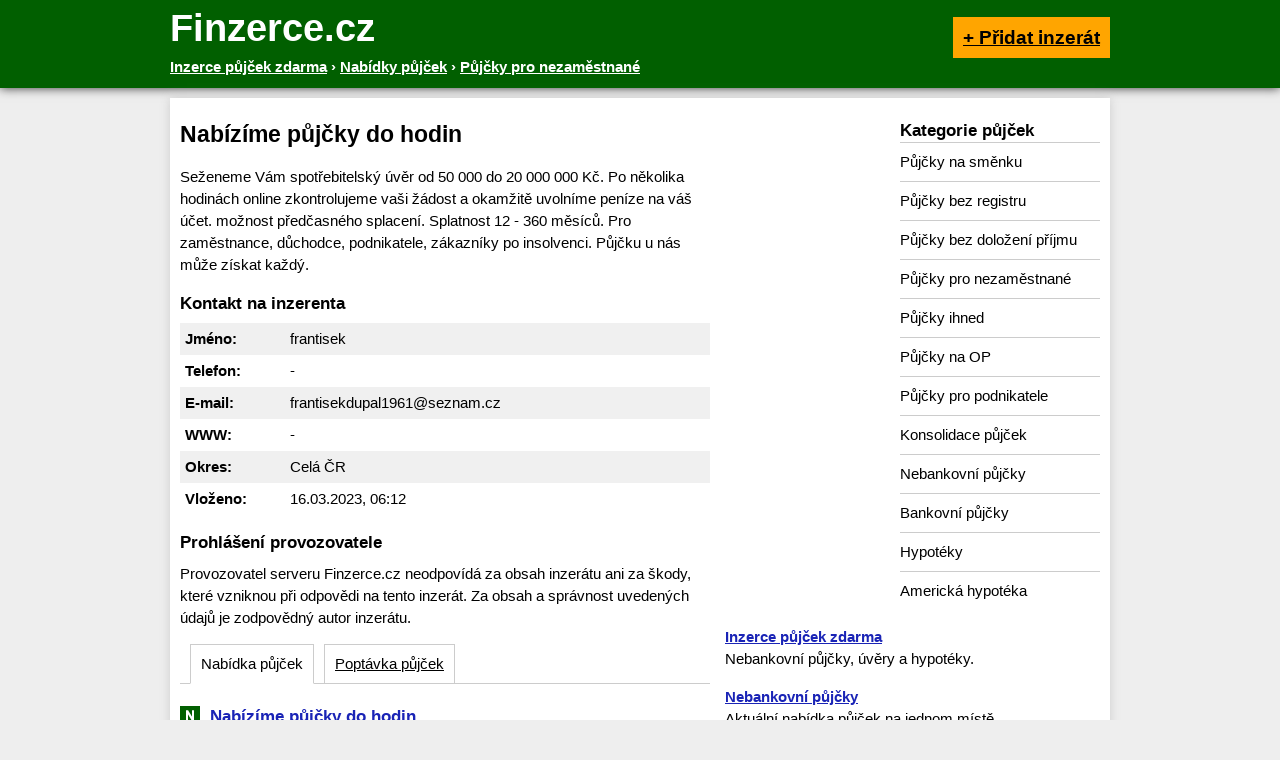

--- FILE ---
content_type: text/html; charset=UTF-8
request_url: https://www.finzerce.cz/pujcka/346243
body_size: 2544
content:
<!DOCTYPE html>
<html>
<head>
	<!-- Global site tag (gtag.js) - Google Analytics -->
	<script async src="https://www.googletagmanager.com/gtag/js?id=UA-1012298-58"></script>
	<script>window.dataLayer = window.dataLayer || [];function gtag(){dataLayer.push(arguments);}gtag('js', new Date()); gtag('config', 'UA-1012298-58');</script>
	<meta charset="utf-8">
	<title>Nabízíme půjčky do hodin - Inzerce půjček</title>	<meta name="description" content="">	<meta name="viewport" content="width=device-width,initial-scale=1">
	<link rel="stylesheet" href="/css/finzerce.css" type="text/css" media="all">
		<script src="https://ssp.seznam.cz/static/js/ssp.js"></script>
	<script type="application/ld+json">{"@context":"https://schema.org","@type":"BreadcrumbList","itemListElement":[{"@type":"ListItem","position":1,"name":"Inzerce půjček zdarma","item":"https://www.finzerce.cz/"},{"@type":"ListItem","position":2,"name":"Nabídky půjček","item":"https://www.finzerce.cz/nabidka"},{"@type":"ListItem","position":3,"name":"Půjčky pro nezaměstnané"}]}</script>
</head>
<body>

<div id="head">
	<div class="inside">
		<div class="left">
			<h2>Finzerce.cz</h2>
						<div id="bc" class="bc" itemscope itemtype="http://data-vocabulary.org/Breadcrumb">
												<a href="https://www.finzerce.cz/" itemprop="url"><span itemprop="title">Inzerce půjček zdarma</span></a> ›								<span itemprop="child" itemscope itemtype="http://data-vocabulary.org/Breadcrumb">				<a href="https://www.finzerce.cz/nabidka" itemprop="url"><span itemprop="title">Nabídky půjček</span></a> ›								<span itemprop="child" itemscope itemtype="http://data-vocabulary.org/Breadcrumb">				<a href="https://www.finzerce.cz/nabidka/pujcky-pro-nezamestnane" itemprop="url"><span itemprop="title">Půjčky pro nezaměstnané</span></a>								</span></span>			</div><!--/breadcrumb-->
					</div>
		<div class="right">
			<strong><a href="/pridat-inzerat">+ Přidat inzerát</a></strong>
		</div>
		<div class="clear"></div>
	</div>
</div>

<div id="layout">

<div id="main">
<div id="content">
	<h1>Nabízíme půjčky do hodin</h1>


<div id="sk-480x300">
		<div id="ssp-zone-108900"></div><script>sssp.getAds([{"zoneId":108900,"id":"ssp-zone-108900","width":480,"height":300}]);</script>
</div>

<p>Seženeme  Vám spotřebitelský  úvěr  od 50 000 do 20 000 000 Kč. Po  několika  hodinách online  zkontrolujeme  vaši  žádost  a okamžitě  uvolníme  peníze  na váš  účet. možnost  předčasného  splacení.  Splatnost  12 - 360 měsíců.  Pro zaměstnance,  důchodce, podnikatele, zákazníky po insolvenci. Půjčku u nás může získat každý.</p>

<h2>Kontakt na inzerenta</h2>
<table id="kontakt">
	<tr class="odd"><th>Jméno:</th><td>frantisek</td></tr>
	<tr><th>Telefon:</th><td>-</td></tr>
	<tr class="odd"><th>E-mail:</th><td>frantisekdupal1961@seznam.cz</td></tr>
	<tr><th>WWW:</th><td>-</td></tr>
	<tr class="odd"><th>Okres:</th><td>Celá ČR</td></tr>
	<tr><th>Vloženo:</th><td>16.03.2023, 06:12</td></tr>
</table>

<h2>Prohlášení provozovatele</h2>
<p>Provozovatel serveru Finzerce.cz neodpovídá za obsah inzerátu ani za škody, které vzniknou při odpovědi na tento inzerát. Za obsah a správnost uvedených údajů je zodpovědný autor inzerátu.</p>

<div id="zalozky">
	<ul>
		<li><strong>Nabídka půjček</strong></li>
		<li><a href="https://www.finzerce.cz/poptavka/pujcky-na-smenku">Poptávka půjček</a></li>
	</ul>
	<div class="clear"></div>
</div>

<div id="podobne">
<div class="item t1">
<h4><a href="/pujcka/346242">Nabízíme půjčky do hodin</a></h4>
<p>Seženeme  Vám spotřebitelský  úvěr  od 50 000 do 20 000 000 Kč. Po  několika  hodinách online  zkontrolujeme  vaši  žádost  a okamžitě  uvolníme  peníze  na váš  účet. možnost  předčasného  splacení.  Splatnost  12 - 360 měsíců.  Pro zaměstnance, důchodce,...</p>
</div>
<div class="item t1">
<h4><a href="/pujcka/346241">Nabízíme půjčky do hodin</a></h4>
<p>Seženeme  Vám spotřebitelský  úvěr  od 50 000 do 20 000 000 Kč. Po  několika  hodinách online  zkontrolujeme  vaši  žádost  a okamžitě  uvolníme  peníze  na váš  účet. možnost  předčasného  splacení.  Splatnost  12 - 360 měsíců. Pro zaměstnance, důchodce,...</p>
</div>
<div class="item t1">
<h4><a href="/pujcka/346214">Půjčky a financování do 24 hodin</a></h4>
<p>Ahoj 

V oblasti financí, investic a půjček mezi jednotlivci se specializuji., nabízím své služby všem lidem bezúhonným a především schopným dostát svým závazkům. Lezu v těchto oblastech:
Osobní, Konsolidace, Reorganizace, Komerční, Studentské,...</p>
</div>
<div class="item t1">
<h4><a href="/pujcka/346036">Půjčky a financování do 24 hodin</a></h4>
<p>Ahoj..
Ahoj 
V oblasti financí, investic a půjček mezi jednotlivci se specializuji, nabízím své služby všem lidem bezúhonným a především schopným dostát svým závazkům. Lezu v těchto oblastech:.
Osobní, Konsolidace, Reorganizace, Komerční, Studentské,...</p>
</div>
<div class="item t1">
<h4><a href="/pujcka/345994">Pujcka</a></h4>
<p>Ahoj!!
!!!..
V oblasti financí, investic a půjček mezi jednotlivci se specializuji, nabízím své služby všem lidem bezúhonným a především schopným dostát svým závazkům. Lezu v těchto oblastech:
Osobní, Konsolidace, Reorganizace, Komerční, Studentské,...</p>
</div>
</div>


</div>

<div id="side">

	<div id="links">
							</div>

<div id="sidebar">

	<div id="menu">
		<h4>Kategorie půjček</h4>
		<ul>
			<li><a href="/nabidka/pujcky-na-smenku">Půjčky na směnku</a></li>
			<li><a href="/nabidka/pujcky-bez-registru">Půjčky bez registru</a></li>
			<li><a href="/nabidka/pujcky-bez-dolozeni-prijmu">Půjčky bez doložení příjmu</a></li>
			<li><a href="/nabidka/pujcky-pro-nezamestnane">Půjčky pro nezaměstnané</a></li>
			<li><a href="/nabidka/pujcky-ihned">Půjčky ihned</a></li>
			<li><a href="/nabidka/pujcky-na-op">Půjčky na OP</a></li>
			<li><a href="/nabidka/pujcky-pro-podnikatele">Půjčky pro podnikatele</a></li>
			<li><a href="/nabidka/konsolidace-pujcek">Konsolidace půjček</a></li>
			<li><a href="/nabidka/nebankovni-pujcky">Nebankovní půjčky</a></li>
			<li><a href="/nabidka/bankovni-pujcky">Bankovní půjčky</a></li>
			<li><a href="/nabidka/hypoteky">Hypotéky</a></li>
			<li><a href="/nabidka/americka-hypoteka">Americká hypotéka</a></li>
		</ul>
	</div>

</div><!--/sidebar-->

<div id="middle">
		<div id="ssp-zone-42186"></div><script>sssp.getAds([{"zoneId":42186,"id":"ssp-zone-42186","width":160,"height":600}]);</script>
</div>

<div class="clear"></div>

	<div class="odkazy">
				<p><strong><a href="https://www.pujcky365.cz">Inzerce půjček zdarma</a></strong><br>Nebankovní půjčky, úvěry a hypotéky.</p>
				<p><strong><a href="https://www.nebank.cz">Nebankovní půjčky</a></strong><br>Aktuální nabídka půjček na jednom místě.</p>
			</div>

</div><!--/side-->

<div class="clear"></div>
</div><!--/main-->

<div id="foot">
	&copy; 2022 <strong>Finzerce.cz - nabídka a poptávka půjček zdarma</strong>, e-mail: kontakt@finzerce.cz<br>
	<a href="http://www.google.cz/policies/privacy/" rel="nofollow">Ochrana osobních údajů</a> |
	<a href="/sitemap.xml">Sitemap</a> |
	<a href="/odkazy">Výměna odkazů</a>
	<br>
	<script>function openCmp(event){event.preventDefault();event.stopPropagation();scmp.open();}</script>
<a href="#" onclick="openCmp(event)">Souhlas s nastavením osobních údajů</a>
</div><!--/foot-->

</div><!--/layout-->


	<script src="//code.jquery.com/jquery-3.4.1.min.js"></script>
	<script src="/js/script.js"></script>
</body>
</html>